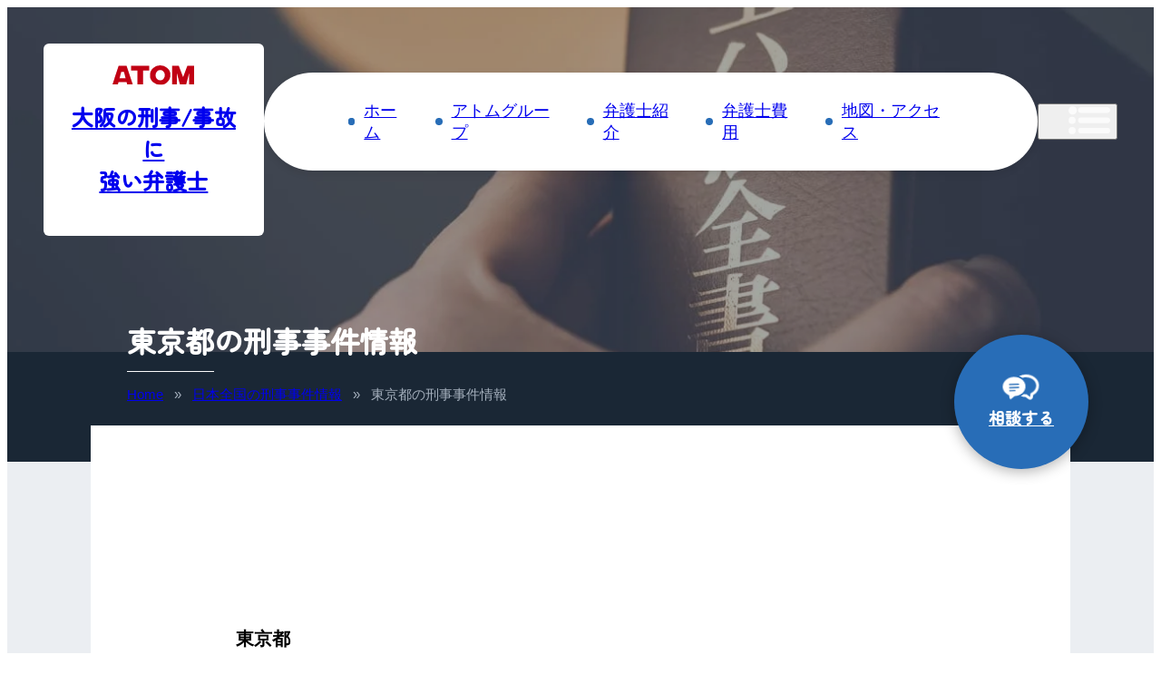

--- FILE ---
content_type: text/html; charset=UTF-8
request_url: https://atomosaka.com/info/tokyo
body_size: 15401
content:

<!doctype html>
<html lang="ja" prefix="og: https://ogp.me/ns#">

<head>
    <meta charset="UTF-8">
    <meta name="viewport" content="width=device-width, initial-scale=1">
    <link rel="profile" href="https://gmpg.org/xfn/11">

    <link rel="preconnect" href="https://fonts.googleapis.com">
    <link rel="preconnect" href="https://fonts.gstatic.com" crossorigin>
    <link href="https://fonts.googleapis.com/css2?family=Zen+Maru+Gothic:wght@400;500&display=swap" rel="stylesheet">

    
<!-- Google Tag Manager for WordPress by gtm4wp.com -->
<script data-cfasync="false" data-pagespeed-no-defer>
	var gtm4wp_datalayer_name = "dataLayer";
	var dataLayer = dataLayer || [];
</script>
<!-- End Google Tag Manager for WordPress by gtm4wp.com -->
<!-- Search Engine Optimization by Rank Math - https://rankmath.com/ -->
<title>東京都の刑事事件情報 | 大阪の刑事事件・交通事故に強い弁護士</title>
<meta name="description" content="東京都の警察署で逮捕・勾留されたり、東京都の刑事事件で弁護士による法律相談をご希望の方は、アトム法律事務所（0120-631-276）までお問い合わせください。"/>
<meta name="robots" content="follow, index, max-snippet:-1, max-video-preview:-1, max-image-preview:large"/>
<link rel="canonical" href="https://atomosaka.com/info/tokyo" />
<meta property="og:locale" content="ja_JP" />
<meta property="og:type" content="article" />
<meta property="og:title" content="東京都の刑事事件情報 | 大阪の刑事事件・交通事故に強い弁護士" />
<meta property="og:description" content="東京都の警察署で逮捕・勾留されたり、東京都の刑事事件で弁護士による法律相談をご希望の方は、アトム法律事務所（0120-631-276）までお問い合わせください。" />
<meta property="og:url" content="https://atomosaka.com/info/tokyo" />
<meta property="og:site_name" content="大阪の刑事事件・交通事故に強い弁護士" />
<meta property="article:published_time" content="2018-01-04T13:19:47+09:00" />
<meta name="twitter:card" content="summary_large_image" />
<meta name="twitter:title" content="東京都の刑事事件情報 | 大阪の刑事事件・交通事故に強い弁護士" />
<meta name="twitter:description" content="東京都の警察署で逮捕・勾留されたり、東京都の刑事事件で弁護士による法律相談をご希望の方は、アトム法律事務所（0120-631-276）までお問い合わせください。" />
<script type="application/ld+json" class="rank-math-schema">{"@context":"https://schema.org","@graph":[{"@type":"Organization","@id":"https://atomosaka.com/#organization","name":"\u30a2\u30c8\u30e0\u6cd5\u5f8b\u4e8b\u52d9\u6240 \u5927\u962a\u652f\u90e8","url":"https://atomosaka.com","logo":{"@type":"ImageObject","@id":"https://atomosaka.com/#logo","url":"https://atomosaka.com/wp-content/uploads/atomlogo_112px.png","contentUrl":"https://atomosaka.com/wp-content/uploads/atomlogo_112px.png","caption":"\u5927\u962a\u306e\u5211\u4e8b\u4e8b\u4ef6\u30fb\u4ea4\u901a\u4e8b\u6545\u306b\u5f37\u3044\u5f01\u8b77\u58eb","inLanguage":"ja","width":"112","height":"112"}},{"@type":"WebSite","@id":"https://atomosaka.com/#website","url":"https://atomosaka.com","name":"\u5927\u962a\u306e\u5211\u4e8b\u4e8b\u4ef6\u30fb\u4ea4\u901a\u4e8b\u6545\u306b\u5f37\u3044\u5f01\u8b77\u58eb","publisher":{"@id":"https://atomosaka.com/#organization"},"inLanguage":"ja"},{"@type":"BreadcrumbList","@id":"https://atomosaka.com/info/tokyo#breadcrumb","itemListElement":[{"@type":"ListItem","position":"1","item":{"@id":"https://atomosaka.com","name":"Home"}},{"@type":"ListItem","position":"2","item":{"@id":"https://atomosaka.com/info","name":"\u65e5\u672c\u5168\u56fd\u306e\u5211\u4e8b\u4e8b\u4ef6\u60c5\u5831"}},{"@type":"ListItem","position":"3","item":{"@id":"https://atomosaka.com/info/tokyo","name":"\u6771\u4eac\u90fd\u306e\u5211\u4e8b\u4e8b\u4ef6\u60c5\u5831"}}]},{"@type":"WebPage","@id":"https://atomosaka.com/info/tokyo#webpage","url":"https://atomosaka.com/info/tokyo","name":"\u6771\u4eac\u90fd\u306e\u5211\u4e8b\u4e8b\u4ef6\u60c5\u5831 | \u5927\u962a\u306e\u5211\u4e8b\u4e8b\u4ef6\u30fb\u4ea4\u901a\u4e8b\u6545\u306b\u5f37\u3044\u5f01\u8b77\u58eb","datePublished":"2018-01-04T13:19:47+09:00","dateModified":"2018-01-04T13:19:47+09:00","isPartOf":{"@id":"https://atomosaka.com/#website"},"inLanguage":"ja","breadcrumb":{"@id":"https://atomosaka.com/info/tokyo#breadcrumb"}},{"@type":"Person","@id":"https://atomosaka.com/info/tokyo#author","name":"atomman","image":{"@type":"ImageObject","@id":"https://secure.gravatar.com/avatar/a97cc4e5610ef13fce0e389f841418be?s=96&amp;d=mm&amp;r=g","url":"https://secure.gravatar.com/avatar/a97cc4e5610ef13fce0e389f841418be?s=96&amp;d=mm&amp;r=g","caption":"atomman","inLanguage":"ja"},"worksFor":{"@id":"https://atomosaka.com/#organization"}},{"@type":"Article","headline":"\u6771\u4eac\u90fd\u306e\u5211\u4e8b\u4e8b\u4ef6\u60c5\u5831 | \u5927\u962a\u306e\u5211\u4e8b\u4e8b\u4ef6\u30fb\u4ea4\u901a\u4e8b\u6545\u306b\u5f37\u3044\u5f01\u8b77\u58eb","datePublished":"2018-01-04T13:19:47+09:00","dateModified":"2018-01-04T13:19:47+09:00","author":{"@id":"https://atomosaka.com/info/tokyo#author","name":"atomman"},"publisher":{"@id":"https://atomosaka.com/#organization"},"description":"\u6771\u4eac\u90fd\u306e\u8b66\u5bdf\u7f72\u3067\u902e\u6355\u30fb\u52fe\u7559\u3055\u308c\u305f\u308a\u3001\u6771\u4eac\u90fd\u306e\u5211\u4e8b\u4e8b\u4ef6\u3067\u5f01\u8b77\u58eb\u306b\u3088\u308b\u6cd5\u5f8b\u76f8\u8ac7\u3092\u3054\u5e0c\u671b\u306e\u65b9\u306f\u3001\u30a2\u30c8\u30e0\u6cd5\u5f8b\u4e8b\u52d9\u6240\uff080120-631-276\uff09\u307e\u3067\u304a\u554f\u3044\u5408\u308f\u305b\u304f\u3060\u3055\u3044\u3002","name":"\u6771\u4eac\u90fd\u306e\u5211\u4e8b\u4e8b\u4ef6\u60c5\u5831 | \u5927\u962a\u306e\u5211\u4e8b\u4e8b\u4ef6\u30fb\u4ea4\u901a\u4e8b\u6545\u306b\u5f37\u3044\u5f01\u8b77\u58eb","@id":"https://atomosaka.com/info/tokyo#richSnippet","isPartOf":{"@id":"https://atomosaka.com/info/tokyo#webpage"},"inLanguage":"ja","mainEntityOfPage":{"@id":"https://atomosaka.com/info/tokyo#webpage"}}]}</script>
<!-- /Rank Math WordPress SEO プラグイン -->

<link rel='dns-prefetch' href='//www.google-analytics.com' />
<link rel='dns-prefetch' href='//www.googletagmanager.com' />
<link rel='preconnect' href='https://www.google-analytics.com' />
<link rel='preconnect' href='https://www.googletagmanager.com' />
<link rel="alternate" type="application/rss+xml" title="大阪の刑事事件・交通事故に強い弁護士 &raquo; フィード" href="https://atomosaka.com/feed" />
<link rel="alternate" type="application/rss+xml" title="大阪の刑事事件・交通事故に強い弁護士 &raquo; コメントフィード" href="https://atomosaka.com/comments/feed" />
<script>
window._wpemojiSettings = {"baseUrl":"https:\/\/s.w.org\/images\/core\/emoji\/15.0.3\/72x72\/","ext":".png","svgUrl":"https:\/\/s.w.org\/images\/core\/emoji\/15.0.3\/svg\/","svgExt":".svg","source":{"concatemoji":"https:\/\/atomosaka.com\/wp-includes\/js\/wp-emoji-release.min.js?ver=6.5.5"}};
/*! This file is auto-generated */
!function(i,n){var o,s,e;function c(e){try{var t={supportTests:e,timestamp:(new Date).valueOf()};sessionStorage.setItem(o,JSON.stringify(t))}catch(e){}}function p(e,t,n){e.clearRect(0,0,e.canvas.width,e.canvas.height),e.fillText(t,0,0);var t=new Uint32Array(e.getImageData(0,0,e.canvas.width,e.canvas.height).data),r=(e.clearRect(0,0,e.canvas.width,e.canvas.height),e.fillText(n,0,0),new Uint32Array(e.getImageData(0,0,e.canvas.width,e.canvas.height).data));return t.every(function(e,t){return e===r[t]})}function u(e,t,n){switch(t){case"flag":return n(e,"\ud83c\udff3\ufe0f\u200d\u26a7\ufe0f","\ud83c\udff3\ufe0f\u200b\u26a7\ufe0f")?!1:!n(e,"\ud83c\uddfa\ud83c\uddf3","\ud83c\uddfa\u200b\ud83c\uddf3")&&!n(e,"\ud83c\udff4\udb40\udc67\udb40\udc62\udb40\udc65\udb40\udc6e\udb40\udc67\udb40\udc7f","\ud83c\udff4\u200b\udb40\udc67\u200b\udb40\udc62\u200b\udb40\udc65\u200b\udb40\udc6e\u200b\udb40\udc67\u200b\udb40\udc7f");case"emoji":return!n(e,"\ud83d\udc26\u200d\u2b1b","\ud83d\udc26\u200b\u2b1b")}return!1}function f(e,t,n){var r="undefined"!=typeof WorkerGlobalScope&&self instanceof WorkerGlobalScope?new OffscreenCanvas(300,150):i.createElement("canvas"),a=r.getContext("2d",{willReadFrequently:!0}),o=(a.textBaseline="top",a.font="600 32px Arial",{});return e.forEach(function(e){o[e]=t(a,e,n)}),o}function t(e){var t=i.createElement("script");t.src=e,t.defer=!0,i.head.appendChild(t)}"undefined"!=typeof Promise&&(o="wpEmojiSettingsSupports",s=["flag","emoji"],n.supports={everything:!0,everythingExceptFlag:!0},e=new Promise(function(e){i.addEventListener("DOMContentLoaded",e,{once:!0})}),new Promise(function(t){var n=function(){try{var e=JSON.parse(sessionStorage.getItem(o));if("object"==typeof e&&"number"==typeof e.timestamp&&(new Date).valueOf()<e.timestamp+604800&&"object"==typeof e.supportTests)return e.supportTests}catch(e){}return null}();if(!n){if("undefined"!=typeof Worker&&"undefined"!=typeof OffscreenCanvas&&"undefined"!=typeof URL&&URL.createObjectURL&&"undefined"!=typeof Blob)try{var e="postMessage("+f.toString()+"("+[JSON.stringify(s),u.toString(),p.toString()].join(",")+"));",r=new Blob([e],{type:"text/javascript"}),a=new Worker(URL.createObjectURL(r),{name:"wpTestEmojiSupports"});return void(a.onmessage=function(e){c(n=e.data),a.terminate(),t(n)})}catch(e){}c(n=f(s,u,p))}t(n)}).then(function(e){for(var t in e)n.supports[t]=e[t],n.supports.everything=n.supports.everything&&n.supports[t],"flag"!==t&&(n.supports.everythingExceptFlag=n.supports.everythingExceptFlag&&n.supports[t]);n.supports.everythingExceptFlag=n.supports.everythingExceptFlag&&!n.supports.flag,n.DOMReady=!1,n.readyCallback=function(){n.DOMReady=!0}}).then(function(){return e}).then(function(){var e;n.supports.everything||(n.readyCallback(),(e=n.source||{}).concatemoji?t(e.concatemoji):e.wpemoji&&e.twemoji&&(t(e.twemoji),t(e.wpemoji)))}))}((window,document),window._wpemojiSettings);
</script>
<style id='wp-emoji-styles-inline-css'>

	img.wp-smiley, img.emoji {
		display: inline !important;
		border: none !important;
		box-shadow: none !important;
		height: 1em !important;
		width: 1em !important;
		margin: 0 0.07em !important;
		vertical-align: -0.1em !important;
		background: none !important;
		padding: 0 !important;
	}
</style>
<link rel='stylesheet' id='wp-block-library-css' href='https://atomosaka.com/wp-includes/css/dist/block-library/style.min.css?ver=6.5.5' media='all' />
<style id='classic-theme-styles-inline-css'>
/*! This file is auto-generated */
.wp-block-button__link{color:#fff;background-color:#32373c;border-radius:9999px;box-shadow:none;text-decoration:none;padding:calc(.667em + 2px) calc(1.333em + 2px);font-size:1.125em}.wp-block-file__button{background:#32373c;color:#fff;text-decoration:none}
</style>
<style id='global-styles-inline-css'>
body{--wp--preset--color--black: #000000;--wp--preset--color--cyan-bluish-gray: #abb8c3;--wp--preset--color--white: #ffffff;--wp--preset--color--pale-pink: #f78da7;--wp--preset--color--vivid-red: #cf2e2e;--wp--preset--color--luminous-vivid-orange: #ff6900;--wp--preset--color--luminous-vivid-amber: #fcb900;--wp--preset--color--light-green-cyan: #7bdcb5;--wp--preset--color--vivid-green-cyan: #00d084;--wp--preset--color--pale-cyan-blue: #8ed1fc;--wp--preset--color--vivid-cyan-blue: #0693e3;--wp--preset--color--vivid-purple: #9b51e0;--wp--preset--gradient--vivid-cyan-blue-to-vivid-purple: linear-gradient(135deg,rgba(6,147,227,1) 0%,rgb(155,81,224) 100%);--wp--preset--gradient--light-green-cyan-to-vivid-green-cyan: linear-gradient(135deg,rgb(122,220,180) 0%,rgb(0,208,130) 100%);--wp--preset--gradient--luminous-vivid-amber-to-luminous-vivid-orange: linear-gradient(135deg,rgba(252,185,0,1) 0%,rgba(255,105,0,1) 100%);--wp--preset--gradient--luminous-vivid-orange-to-vivid-red: linear-gradient(135deg,rgba(255,105,0,1) 0%,rgb(207,46,46) 100%);--wp--preset--gradient--very-light-gray-to-cyan-bluish-gray: linear-gradient(135deg,rgb(238,238,238) 0%,rgb(169,184,195) 100%);--wp--preset--gradient--cool-to-warm-spectrum: linear-gradient(135deg,rgb(74,234,220) 0%,rgb(151,120,209) 20%,rgb(207,42,186) 40%,rgb(238,44,130) 60%,rgb(251,105,98) 80%,rgb(254,248,76) 100%);--wp--preset--gradient--blush-light-purple: linear-gradient(135deg,rgb(255,206,236) 0%,rgb(152,150,240) 100%);--wp--preset--gradient--blush-bordeaux: linear-gradient(135deg,rgb(254,205,165) 0%,rgb(254,45,45) 50%,rgb(107,0,62) 100%);--wp--preset--gradient--luminous-dusk: linear-gradient(135deg,rgb(255,203,112) 0%,rgb(199,81,192) 50%,rgb(65,88,208) 100%);--wp--preset--gradient--pale-ocean: linear-gradient(135deg,rgb(255,245,203) 0%,rgb(182,227,212) 50%,rgb(51,167,181) 100%);--wp--preset--gradient--electric-grass: linear-gradient(135deg,rgb(202,248,128) 0%,rgb(113,206,126) 100%);--wp--preset--gradient--midnight: linear-gradient(135deg,rgb(2,3,129) 0%,rgb(40,116,252) 100%);--wp--preset--font-size--small: 13px;--wp--preset--font-size--medium: 20px;--wp--preset--font-size--large: 36px;--wp--preset--font-size--x-large: 42px;--wp--preset--spacing--20: 0.44rem;--wp--preset--spacing--30: 0.67rem;--wp--preset--spacing--40: 1rem;--wp--preset--spacing--50: 1.5rem;--wp--preset--spacing--60: 2.25rem;--wp--preset--spacing--70: 3.38rem;--wp--preset--spacing--80: 5.06rem;--wp--preset--shadow--natural: 6px 6px 9px rgba(0, 0, 0, 0.2);--wp--preset--shadow--deep: 12px 12px 50px rgba(0, 0, 0, 0.4);--wp--preset--shadow--sharp: 6px 6px 0px rgba(0, 0, 0, 0.2);--wp--preset--shadow--outlined: 6px 6px 0px -3px rgba(255, 255, 255, 1), 6px 6px rgba(0, 0, 0, 1);--wp--preset--shadow--crisp: 6px 6px 0px rgba(0, 0, 0, 1);}:where(.is-layout-flex){gap: 0.5em;}:where(.is-layout-grid){gap: 0.5em;}body .is-layout-flex{display: flex;}body .is-layout-flex{flex-wrap: wrap;align-items: center;}body .is-layout-flex > *{margin: 0;}body .is-layout-grid{display: grid;}body .is-layout-grid > *{margin: 0;}:where(.wp-block-columns.is-layout-flex){gap: 2em;}:where(.wp-block-columns.is-layout-grid){gap: 2em;}:where(.wp-block-post-template.is-layout-flex){gap: 1.25em;}:where(.wp-block-post-template.is-layout-grid){gap: 1.25em;}.has-black-color{color: var(--wp--preset--color--black) !important;}.has-cyan-bluish-gray-color{color: var(--wp--preset--color--cyan-bluish-gray) !important;}.has-white-color{color: var(--wp--preset--color--white) !important;}.has-pale-pink-color{color: var(--wp--preset--color--pale-pink) !important;}.has-vivid-red-color{color: var(--wp--preset--color--vivid-red) !important;}.has-luminous-vivid-orange-color{color: var(--wp--preset--color--luminous-vivid-orange) !important;}.has-luminous-vivid-amber-color{color: var(--wp--preset--color--luminous-vivid-amber) !important;}.has-light-green-cyan-color{color: var(--wp--preset--color--light-green-cyan) !important;}.has-vivid-green-cyan-color{color: var(--wp--preset--color--vivid-green-cyan) !important;}.has-pale-cyan-blue-color{color: var(--wp--preset--color--pale-cyan-blue) !important;}.has-vivid-cyan-blue-color{color: var(--wp--preset--color--vivid-cyan-blue) !important;}.has-vivid-purple-color{color: var(--wp--preset--color--vivid-purple) !important;}.has-black-background-color{background-color: var(--wp--preset--color--black) !important;}.has-cyan-bluish-gray-background-color{background-color: var(--wp--preset--color--cyan-bluish-gray) !important;}.has-white-background-color{background-color: var(--wp--preset--color--white) !important;}.has-pale-pink-background-color{background-color: var(--wp--preset--color--pale-pink) !important;}.has-vivid-red-background-color{background-color: var(--wp--preset--color--vivid-red) !important;}.has-luminous-vivid-orange-background-color{background-color: var(--wp--preset--color--luminous-vivid-orange) !important;}.has-luminous-vivid-amber-background-color{background-color: var(--wp--preset--color--luminous-vivid-amber) !important;}.has-light-green-cyan-background-color{background-color: var(--wp--preset--color--light-green-cyan) !important;}.has-vivid-green-cyan-background-color{background-color: var(--wp--preset--color--vivid-green-cyan) !important;}.has-pale-cyan-blue-background-color{background-color: var(--wp--preset--color--pale-cyan-blue) !important;}.has-vivid-cyan-blue-background-color{background-color: var(--wp--preset--color--vivid-cyan-blue) !important;}.has-vivid-purple-background-color{background-color: var(--wp--preset--color--vivid-purple) !important;}.has-black-border-color{border-color: var(--wp--preset--color--black) !important;}.has-cyan-bluish-gray-border-color{border-color: var(--wp--preset--color--cyan-bluish-gray) !important;}.has-white-border-color{border-color: var(--wp--preset--color--white) !important;}.has-pale-pink-border-color{border-color: var(--wp--preset--color--pale-pink) !important;}.has-vivid-red-border-color{border-color: var(--wp--preset--color--vivid-red) !important;}.has-luminous-vivid-orange-border-color{border-color: var(--wp--preset--color--luminous-vivid-orange) !important;}.has-luminous-vivid-amber-border-color{border-color: var(--wp--preset--color--luminous-vivid-amber) !important;}.has-light-green-cyan-border-color{border-color: var(--wp--preset--color--light-green-cyan) !important;}.has-vivid-green-cyan-border-color{border-color: var(--wp--preset--color--vivid-green-cyan) !important;}.has-pale-cyan-blue-border-color{border-color: var(--wp--preset--color--pale-cyan-blue) !important;}.has-vivid-cyan-blue-border-color{border-color: var(--wp--preset--color--vivid-cyan-blue) !important;}.has-vivid-purple-border-color{border-color: var(--wp--preset--color--vivid-purple) !important;}.has-vivid-cyan-blue-to-vivid-purple-gradient-background{background: var(--wp--preset--gradient--vivid-cyan-blue-to-vivid-purple) !important;}.has-light-green-cyan-to-vivid-green-cyan-gradient-background{background: var(--wp--preset--gradient--light-green-cyan-to-vivid-green-cyan) !important;}.has-luminous-vivid-amber-to-luminous-vivid-orange-gradient-background{background: var(--wp--preset--gradient--luminous-vivid-amber-to-luminous-vivid-orange) !important;}.has-luminous-vivid-orange-to-vivid-red-gradient-background{background: var(--wp--preset--gradient--luminous-vivid-orange-to-vivid-red) !important;}.has-very-light-gray-to-cyan-bluish-gray-gradient-background{background: var(--wp--preset--gradient--very-light-gray-to-cyan-bluish-gray) !important;}.has-cool-to-warm-spectrum-gradient-background{background: var(--wp--preset--gradient--cool-to-warm-spectrum) !important;}.has-blush-light-purple-gradient-background{background: var(--wp--preset--gradient--blush-light-purple) !important;}.has-blush-bordeaux-gradient-background{background: var(--wp--preset--gradient--blush-bordeaux) !important;}.has-luminous-dusk-gradient-background{background: var(--wp--preset--gradient--luminous-dusk) !important;}.has-pale-ocean-gradient-background{background: var(--wp--preset--gradient--pale-ocean) !important;}.has-electric-grass-gradient-background{background: var(--wp--preset--gradient--electric-grass) !important;}.has-midnight-gradient-background{background: var(--wp--preset--gradient--midnight) !important;}.has-small-font-size{font-size: var(--wp--preset--font-size--small) !important;}.has-medium-font-size{font-size: var(--wp--preset--font-size--medium) !important;}.has-large-font-size{font-size: var(--wp--preset--font-size--large) !important;}.has-x-large-font-size{font-size: var(--wp--preset--font-size--x-large) !important;}
.wp-block-navigation a:where(:not(.wp-element-button)){color: inherit;}
:where(.wp-block-post-template.is-layout-flex){gap: 1.25em;}:where(.wp-block-post-template.is-layout-grid){gap: 1.25em;}
:where(.wp-block-columns.is-layout-flex){gap: 2em;}:where(.wp-block-columns.is-layout-grid){gap: 2em;}
.wp-block-pullquote{font-size: 1.5em;line-height: 1.6;}
</style>
<link rel='stylesheet' id='shintokyo-style-css' href='https://atomosaka.com/wp-content/themes/shintokyo2022/style.css?ver=1.0.0' media='all' />
<link rel='stylesheet' id='shintokyo-master-css' href='https://atomosaka.com/wp-content/themes/shintokyo2022/css/master.css?ver=1.0.0' media='all' />
<link rel='stylesheet' id='shintokyo-article-css' href='https://atomosaka.com/wp-content/themes/shintokyo2022/css/article.css?ver=1.0.0' media='all' />
<script src="https://atomosaka.com/wp-includes/js/jquery/jquery.min.js?ver=3.7.1" id="jquery-core-js"></script>
<script src="https://atomosaka.com/wp-includes/js/jquery/jquery-migrate.min.js?ver=3.4.1" id="jquery-migrate-js"></script>
<link rel="https://api.w.org/" href="https://atomosaka.com/wp-json/" /><link rel="alternate" type="application/json" href="https://atomosaka.com/wp-json/wp/v2/pages/44235" /><link rel="EditURI" type="application/rsd+xml" title="RSD" href="https://atomosaka.com/xmlrpc.php?rsd" />
<meta name="generator" content="WordPress 6.5.5" />
<link rel='shortlink' href='https://atomosaka.com/?p=44235' />
<link rel="alternate" type="application/json+oembed" href="https://atomosaka.com/wp-json/oembed/1.0/embed?url=https%3A%2F%2Fatomosaka.com%2Finfo%2Ftokyo" />
<link rel="alternate" type="text/xml+oembed" href="https://atomosaka.com/wp-json/oembed/1.0/embed?url=https%3A%2F%2Fatomosaka.com%2Finfo%2Ftokyo&#038;format=xml" />

<!-- Google Tag Manager for WordPress by gtm4wp.com -->
<!-- GTM Container placement set to footer -->
<script data-cfasync="false" data-pagespeed-no-defer>
	var dataLayer_content = [];
	dataLayer.push( dataLayer_content );
</script>
<script data-cfasync="false" data-pagespeed-no-defer>
(function(w,d,s,l,i){w[l]=w[l]||[];w[l].push({'gtm.start':
new Date().getTime(),event:'gtm.js'});var f=d.getElementsByTagName(s)[0],
j=d.createElement(s),dl=l!='dataLayer'?'&l='+l:'';j.async=true;j.src=
'//www.googletagmanager.com/gtm.js?id='+i+dl;f.parentNode.insertBefore(j,f);
})(window,document,'script','dataLayer','GTM-PLNVDNN');
</script>
<!-- End Google Tag Manager for WordPress by gtm4wp.com --><style>.removed_link, a.removed_link {
	text-decoration: line-through;
}</style><link rel="icon" href="https://atomosaka.com/wp-content/uploads/favicon_osaka-1-150x150.png" sizes="32x32" />
<link rel="icon" href="https://atomosaka.com/wp-content/uploads/favicon_osaka-1.png" sizes="192x192" />
<link rel="apple-touch-icon" href="https://atomosaka.com/wp-content/uploads/favicon_osaka-1.png" />
<meta name="msapplication-TileImage" content="https://atomosaka.com/wp-content/uploads/favicon_osaka-1.png" />
</head>

<body>

            
        <header class="singular singular_thumb" style="background-image: url(https://atomosaka.com/wp-content/themes/shintokyo2022/img/page_thumb.jpg">

            <div class="flex_item">
                <a href="/" class="title_deco">
                    <img src="https://atomosaka.com/wp-content/themes/shintokyo2022/img/atomlogo.svg" alt="ATOM" width="90" height="22">
                    <h2>大阪の刑事/事故に<br>
                        強い弁護士</h2>
                </a>
                <nav class="pc_nav gnav">
                    <!-- #site-navigation -->
                    <ul id="menu-gnav" class="menu"><li><a href="/">ホーム</a></li>
<li><a href="https://atomfirm.com/about/greeting">アトムグループ</a></li>
<li><a href="https://atomosaka.com/profile">弁護士紹介</a></li>
<li><a href="https://atomosaka.com/fee">弁護士費用</a></li>
<li><a href="https://atomosaka.com/access">地図・アクセス</a></li>
<li class="nognav"><a href="https://atomosaka.com/privacy">プライバシーポリシー</a></li>
<li class="nognav"><a href="https://atomosaka.com/terms">利用規約</a></li>
</ul>                    <button class="openbtn ico_menu_w"></button>
                </nav>
            </div>
            <div class="inner">
                                    <h1>東京都の刑事事件情報</h1>
                            </div>
        </header>
    
    <div class="tgl_nav tgl_nav_bg"></div>
    <div class="tgl_nav">
        <ul class="tgl_nav_top">
            <li><button class="openbtn ico_close">閉じる</button></li>
            <li><a class="ico_soudan_b" href="#ContactBox">相談する</a></li>
        </ul>
        <div class="tgl_nav_box">
            <div class="menu_dotted">
                <div class="menu-gnav-container"><ul id="menu-gnav-1" class="menu"><li><a href="/">ホーム</a></li>
<li><a href="https://atomfirm.com/about/greeting">アトムグループ</a></li>
<li><a href="https://atomosaka.com/profile">弁護士紹介</a></li>
<li><a href="https://atomosaka.com/fee">弁護士費用</a></li>
<li><a href="https://atomosaka.com/access">地図・アクセス</a></li>
<li class="nognav"><a href="https://atomosaka.com/privacy">プライバシーポリシー</a></li>
<li class="nognav"><a href="https://atomosaka.com/terms">利用規約</a></li>
</ul></div>                
<h2 class="wp-block-heading menu_frame"><strong>刑事事件の問題を解決</strong></h2>
<div class="menu-%e5%88%91%e4%ba%8b%e4%ba%8b%e4%bb%b6%e3%81%ae%e5%95%8f%e9%a1%8c%e3%82%92%e8%a7%a3%e6%b1%ba-container"><ul id="menu-%e5%88%91%e4%ba%8b%e4%ba%8b%e4%bb%b6%e3%81%ae%e5%95%8f%e9%a1%8c%e3%82%92%e8%a7%a3%e6%b1%ba" class="menu"><li><a href="https://atomosaka.com/free">無料法律相談</a></li>
<li><a href="/voice#voice_keiji">ご依頼者からのお手紙（刑事事件）</a></li>
<li><a href="https://atomosaka.com/interview">今すぐ接見希望の方</a></li>
<li><a href="https://atomosaka.com/question9">刑事裁判の流れとは</a></li>
</ul></div><h3 class="menu_title">刑事手続きガイド</h3><div class="menu-%e5%88%91%e4%ba%8b%e6%89%8b%e7%b6%9a%e3%81%8d%e3%82%ac%e3%82%a4%e3%83%89-container"><ul id="menu-%e5%88%91%e4%ba%8b%e6%89%8b%e7%b6%9a%e3%81%8d%e3%82%ac%e3%82%a4%e3%83%89" class="menu"><li><a href="https://atomosaka.com/guide/cont1">捜査の流れ</a></li>
<li><a href="https://atomosaka.com/guide/cont2">捜査の流れ</a></li>
<li><a href="https://atomosaka.com/guide/cont3">逮捕の流れ</a></li>
<li><a href="https://atomosaka.com/guide/cont4">勾留の流れ</a></li>
<li><a href="https://atomosaka.com/guide/cont5">勾留の流れ2</a></li>
<li><a href="https://atomosaka.com/guide/cont6">起訴の流れ</a></li>
<li><a href="https://atomosaka.com/guide/cont7">保釈の流れ</a></li>
<li><a href="https://atomosaka.com/guide/cont8">刑事裁判の流れ</a></li>
<li><a href="https://atomosaka.com/guide/cont9">公判の流れ</a></li>
<li><a href="https://atomosaka.com/guide/cont10">判決の流れ</a></li>
<li><a href="https://atomosaka.com/guide/cont11">控訴の流れ</a></li>
<li><a href="https://atomosaka.com/guide/cont12">上告の流れ</a></li>
<li><a href="https://atomosaka.com/guide/cont13">刑務所の生活</a></li>
<li><a href="https://atomosaka.com/guide/cont14">再審の流れ</a></li>
</ul></div><h3 class="menu_title">性犯罪の弁護プラン</h3><div class="menu-%e6%80%a7%e7%8a%af%e7%bd%aa%e3%81%ae%e5%bc%81%e8%ad%b7%e3%83%97%e3%83%a9%e3%83%b3-container"><ul id="menu-%e6%80%a7%e7%8a%af%e7%bd%aa%e3%81%ae%e5%bc%81%e8%ad%b7%e3%83%97%e3%83%a9%e3%83%b3" class="menu"><li><a href="https://atomosaka.com/plan1/cont1">痴漢（大阪府迷惑防止条例違反）</a></li>
<li><a href="https://atomosaka.com/plan1/cont2">痴漢（強制わいせつ）</a></li>
<li><a href="https://atomosaka.com/plan1/cont3">盗撮、盗聴、隠し撮り</a></li>
<li><a href="https://atomosaka.com/plan1/cont4">公然わいせつ</a></li>
<li><a href="https://atomosaka.com/plan1/cont5">強制わいせつ</a></li>
<li><a href="https://atomosaka.com/plan1/cont6">強姦</a></li>
<li><a href="https://atomosaka.com/plan1/cont7">青少年保護育成条例違反</a></li>
<li><a href="https://atomosaka.com/plan1/cont8">児童福祉法違反</a></li>
<li><a href="https://atomosaka.com/plan1/cont9">児童ポルノ、児童買春</a></li>
</ul></div><h3 class="menu_title">風俗犯罪の弁護プラン</h3><div class="menu-%e9%a2%a8%e4%bf%97%e7%8a%af%e7%bd%aa%e3%81%ae%e5%bc%81%e8%ad%b7%e3%83%97%e3%83%a9%e3%83%b3-container"><ul id="menu-%e9%a2%a8%e4%bf%97%e7%8a%af%e7%bd%aa%e3%81%ae%e5%bc%81%e8%ad%b7%e3%83%97%e3%83%a9%e3%83%b3" class="menu"><li><a href="https://atomosaka.com/plan2/cont1">風営法違反（風適法違反）</a></li>
<li><a href="https://atomosaka.com/plan2/cont2">売春防止法違反</a></li>
<li><a href="https://atomosaka.com/plan2/cont3">わいせつ図画</a></li>
</ul></div><h3 class="menu_title">薬物事件の弁護プラン</h3><div class="menu-%e8%96%ac%e7%89%a9%e4%ba%8b%e4%bb%b6%e3%81%ae%e5%bc%81%e8%ad%b7%e3%83%97%e3%83%a9%e3%83%b3-container"><ul id="menu-%e8%96%ac%e7%89%a9%e4%ba%8b%e4%bb%b6%e3%81%ae%e5%bc%81%e8%ad%b7%e3%83%97%e3%83%a9%e3%83%b3" class="menu"><li><a href="https://atomosaka.com/plan3/cont1">覚せい剤の使用、所持</a></li>
<li><a href="https://atomosaka.com/plan3/plan3">覚せい剤の譲渡し、譲受け</a></li>
<li><a href="https://atomosaka.com/plan3/cont3">覚せい剤の営利目的事件</a></li>
<li><a href="https://atomosaka.com/plan3/cont4">大麻使用・所持</a></li>
<li><a href="https://atomosaka.com/plan3/cont5">大麻栽培・営利目的栽培</a></li>
<li><a href="https://atomosaka.com/plan3/cont6">麻薬・コカイン</a></li>
</ul></div><h3 class="menu_title">交通事故の弁護プラン</h3><div class="menu-%e4%ba%a4%e9%80%9a%e4%ba%8b%e6%95%85%e3%81%ae%e5%bc%81%e8%ad%b7%e3%83%97%e3%83%a9%e3%83%b3-container"><ul id="menu-%e4%ba%a4%e9%80%9a%e4%ba%8b%e6%95%85%e3%81%ae%e5%bc%81%e8%ad%b7%e3%83%97%e3%83%a9%e3%83%b3" class="menu"><li><a href="https://atomosaka.com/plan4/cont1">人身事故（けがの場合）</a></li>
<li><a href="https://atomosaka.com/plan4/cont2">死亡事故</a></li>
<li><a href="https://atomosaka.com/plan4/cont3">飲酒運転事故</a></li>
<li><a href="https://atomosaka.com/plan4/cont4">危険運転致死傷</a></li>
<li><a href="https://atomosaka.com/plan4/cont5">ひき逃げ事故</a></li>
<li><a href="https://atomosaka.com/plan4/cont6">無免許運転・無保険運転</a></li>
</ul></div><h3 class="menu_title">経済犯罪の弁護プラン</h3><div class="menu-%e7%b5%8c%e6%b8%88%e7%8a%af%e7%bd%aa%e3%81%ae%e5%bc%81%e8%ad%b7%e3%83%97%e3%83%a9%e3%83%b3-container"><ul id="menu-%e7%b5%8c%e6%b8%88%e7%8a%af%e7%bd%aa%e3%81%ae%e5%bc%81%e8%ad%b7%e3%83%97%e3%83%a9%e3%83%b3" class="menu"><li><a href="https://atomosaka.com/plan5/cont1">振込め詐欺（リーダー格）</a></li>
<li><a href="https://atomosaka.com/plan5/cont2">振込め詐欺（騙し役、出し子）</a></li>
<li><a href="https://atomosaka.com/plan5/cont3">未公開株詐欺</a></li>
<li><a href="https://atomosaka.com/plan5/cont4">窃盗（万引き、置き引き）</a></li>
<li><a href="https://atomosaka.com/plan5/cont5">窃盗（住居侵入窃盗）</a></li>
<li><a href="https://atomosaka.com/plan5/cont6">窃盗（店舗、車上荒らし）</a></li>
<li><a href="https://atomosaka.com/plan5/cont7">強盗、事後強盗、強盗致傷</a></li>
<li><a href="https://atomosaka.com/plan5/cont8">横領・背任</a></li>
<li><a href="https://atomosaka.com/plan5/cont9">コピー商品販売</a></li>
</ul></div><h3 class="menu_title">暴力犯罪の弁護プラン</h3><div class="menu-%e6%9a%b4%e5%8a%9b%e7%8a%af%e7%bd%aa%e3%81%ae%e5%bc%81%e8%ad%b7%e3%83%97%e3%83%a9%e3%83%b3-container"><ul id="menu-%e6%9a%b4%e5%8a%9b%e7%8a%af%e7%bd%aa%e3%81%ae%e5%bc%81%e8%ad%b7%e3%83%97%e3%83%a9%e3%83%b3" class="menu"><li><a href="https://atomosaka.com/plan6/cont1">殺人</a></li>
<li><a href="https://atomosaka.com/plan6/cont2">傷害、傷害致死、過失傷害</a></li>
<li><a href="https://atomosaka.com/plan6/cont3">暴行、暴力行為、脅迫、恐喝</a></li>
<li><a href="https://atomosaka.com/plan6/cont4">威力業務妨害</a></li>
<li><a href="https://atomosaka.com/plan6/cont5">公務執行妨害</a></li>
<li><a href="https://atomosaka.com/plan6/cont6">器物損壊</a></li>
</ul></div><h3 class="menu_title">少年事件の弁護プラン</h3><div class="menu-%e5%b0%91%e5%b9%b4%e4%ba%8b%e4%bb%b6%e3%81%ae%e5%bc%81%e8%ad%b7%e3%83%97%e3%83%a9%e3%83%b3-container"><ul id="menu-%e5%b0%91%e5%b9%b4%e4%ba%8b%e4%bb%b6%e3%81%ae%e5%bc%81%e8%ad%b7%e3%83%97%e3%83%a9%e3%83%b3" class="menu"><li><a href="https://atomosaka.com/plan7/cont1">逮捕勾留、鑑別所、観護措置</a></li>
<li><a href="https://atomosaka.com/plan7/cont2">少年審判、保護観察、少年院</a></li>
</ul></div>
<h2 class="wp-block-heading menu_frame"><strong>刑事事件のよくある質問</strong></h2>
<div class="menu-%e3%82%88%e3%81%8f%e3%81%82%e3%82%8b%e8%b3%aa%e5%95%8f-container"><ul id="menu-%e3%82%88%e3%81%8f%e3%81%82%e3%82%8b%e8%b3%aa%e5%95%8f" class="menu"><li><a href="https://atomosaka.com/faq/faqcont1">不起訴とは</a></li>
<li><a href="https://atomosaka.com/faq/faqcont2">保釈とは</a></li>
<li><a href="https://atomosaka.com/faq/faqcont3">保釈の生活とは</a></li>
<li><a href="https://atomosaka.com/faq/faqcont4">保釈金とは</a></li>
<li><a href="https://atomosaka.com/faq/faqcont5">告訴とは</a></li>
<li><a href="https://atomosaka.com/faq/faqcont6">告訴取消しとは</a></li>
<li><a href="https://atomosaka.com/faq/faqcont7">執行猶予とは</a></li>
<li><a href="https://atomosaka.com/faq/faqcont8">弁護士の交代とは</a></li>
<li><a href="https://atomosaka.com/faq/faqcont9">捜査とは</a></li>
<li><a href="https://atomosaka.com/faq/faqcont10">留置場とは</a></li>
<li><a href="https://atomosaka.com/faq/faqcont11">留置場とは 2</a></li>
<li><a href="https://atomosaka.com/faq/faqcont12">示談とは</a></li>
<li><a href="https://atomosaka.com/faq/faqcont13">示談とは 2</a></li>
<li><a href="https://atomosaka.com/faq/faqcont14">示談金とは</a></li>
<li><a href="https://atomosaka.com/faq/faqcont15">罰金とは</a></li>
<li><a href="https://atomosaka.com/faq/faqcont16">罰金刑とは</a></li>
<li><a href="https://atomosaka.com/faq/faqcont17">自首とは</a></li>
<li><a href="https://atomosaka.com/faq/faqcont18">被害届とは</a></li>
<li><a href="https://atomosaka.com/faq/faqcont19">解雇とは</a></li>
<li><a href="https://atomosaka.com/faq/faqcont20">謝罪とは</a></li>
<li><a href="https://atomosaka.com/faq/faqcont21">謝罪文とは</a></li>
<li><a href="https://atomosaka.com/faq/faqcont22">身柄</a></li>
<li><a href="https://atomosaka.com/faq/faqcont23">身柄 2</a></li>
<li><a href="https://atomosaka.com/faq/faqcont24">黙秘とは</a></li>
</ul></div>
<h2 class="wp-block-heading menu_frame">大阪近郊の弁護士・刑事事件情報</h2>
<h3 class="menu_title">大阪府</h3><div class="menu-%e5%a4%a7%e9%98%aa%e5%ba%9c-container"><ul id="menu-%e5%a4%a7%e9%98%aa%e5%ba%9c" class="menu"><li><a href="https://atomosaka.com/data1/cont1">大阪市</a></li>
<li><a href="https://atomosaka.com/data1/cont2">豊中市</a></li>
<li><a href="https://atomosaka.com/data1/cont3">池田市</a></li>
<li><a href="https://atomosaka.com/data1/cont4">箕面市</a></li>
<li><a href="https://atomosaka.com/data1/cont5">高槻市</a></li>
<li><a href="https://atomosaka.com/data1/cont7">茨木市</a></li>
<li><a href="https://atomosaka.com/data1/cont8">枚方市</a></li>
<li><a href="https://atomosaka.com/data1/cont9">寝屋川市</a></li>
<li><a href="https://atomosaka.com/data1/cont10">守口市</a></li>
<li><a href="https://atomosaka.com/data1/cont11">大東市</a></li>
<li><a href="https://atomosaka.com/data1/cont12">門真市</a></li>
<li><a href="https://atomosaka.com/data1/cont13">東大阪市</a></li>
<li><a href="https://atomosaka.com/data1/cont14">八尾市</a></li>
<li><a href="https://atomosaka.com/data1/cont15">富田林市</a></li>
<li><a href="https://atomosaka.com/data1/cont16">河内長野市</a></li>
<li><a href="https://atomosaka.com/data1/cont17">松原市</a></li>
<li><a href="https://atomosaka.com/data1/cont18">羽曳野市</a></li>
<li><a href="https://atomosaka.com/data1/cont19">堺市</a></li>
<li><a href="https://atomosaka.com/data1/cont20">和泉市</a></li>
<li><a href="https://atomosaka.com/data1/cont21">岸和田市</a></li>
</ul></div><h3 class="menu_title">兵庫県</h3><div class="menu-%e5%85%b5%e5%ba%ab%e7%9c%8c-container"><ul id="menu-%e5%85%b5%e5%ba%ab%e7%9c%8c" class="menu"><li><a href="https://atomosaka.com/data3/cont1">神戸市</a></li>
<li><a href="https://atomosaka.com/data3/cont2">尼崎市</a></li>
<li><a href="https://atomosaka.com/data3/cnt3">西宮市</a></li>
<li><a href="https://atomosaka.com/data3/cont4">伊丹市</a></li>
<li><a href="https://atomosaka.com/data3/cont5">宝塚市</a></li>
<li><a href="https://atomosaka.com/data3/cont6">川西市</a></li>
<li><a href="https://atomosaka.com/data3/cont7">三田市</a></li>
<li><a href="https://atomosaka.com/data3/cont8">明石市</a></li>
<li><a href="https://atomosaka.com/data3/cont9">加古川市</a></li>
<li><a href="https://atomosaka.com/data3/cont10">姫路市</a></li>
</ul></div><h3 class="menu_title">滋賀県</h3><div class="menu-%e6%bb%8b%e8%b3%80%e7%9c%8c-container"><ul id="menu-%e6%bb%8b%e8%b3%80%e7%9c%8c" class="menu"><li><a href="https://atomosaka.com/data5/cont1">大津市</a></li>
<li><a href="https://atomosaka.com/data5/cont2">草津市</a></li>
<li><a href="https://atomosaka.com/data5/cont3">東近江市</a></li>
<li><a href="https://atomosaka.com/data5/cont4">彦根市</a></li>
<li><a href="https://atomosaka.com/data5/cont5">長浜市</a></li>
</ul></div><h3 class="menu_title">京都府</h3><div class="menu-%e4%ba%ac%e9%83%bd%e5%ba%9c-container"><ul id="menu-%e4%ba%ac%e9%83%bd%e5%ba%9c" class="menu"><li><a href="https://atomosaka.com/data2/cont1">京都市</a></li>
<li><a href="https://atomosaka.com/data2/cont2">宇治市</a></li>
</ul></div><h3 class="menu_title">奈良県</h3><div class="menu-%e5%a5%88%e8%89%af%e7%9c%8c-container"><ul id="menu-%e5%a5%88%e8%89%af%e7%9c%8c" class="menu"><li><a href="https://atomosaka.com/data4/cont3">生駒市</a></li>
<li><a href="https://atomosaka.com/data4/cont2">橿原市</a></li>
<li><a href="https://atomosaka.com/data4/cont1">奈良市</a></li>
</ul></div><h3 class="menu_title">和歌山県</h3><div class="menu-%e5%92%8c%e6%ad%8c%e5%b1%b1%e7%9c%8c-container"><ul id="menu-%e5%92%8c%e6%ad%8c%e5%b1%b1%e7%9c%8c" class="menu"><li><a href="https://atomosaka.com/data6/cont1">和歌山市</a></li>
</ul></div>
<h2 class="wp-block-heading menu_frame">交通事故の問題を解決</h2>
<div class="menu-%e4%ba%a4%e9%80%9a%e4%ba%8b%e6%95%85%e3%81%ae%e5%95%8f%e9%a1%8c%e3%82%92%e8%a7%a3%e6%b1%ba-container"><ul id="menu-%e4%ba%a4%e9%80%9a%e4%ba%8b%e6%95%85%e3%81%ae%e5%95%8f%e9%a1%8c%e3%82%92%e8%a7%a3%e6%b1%ba" class="menu"><li><a href="https://atomfirm.com/media/free">無料相談のご案内</a></li>
<li><a href="https://atomfirm.com/media/jiko-nagare">解決までの流れ</a></li>
<li><a href="https://atomfirm.com/media/22334">弁護士に依頼するメリット</a></li>
<li><a href="https://atomfirm.com/media/18682">弁護士費用の基本</a></li>
<li><a href="https://atomfirm.com/media/jisseki">交通事故の解決実績</a></li>
<li><a href="https://atomfirm.com/media/19505">交通事故の慰謝料計算機</a></li>
<li><a href="https://atomfirm.com/media/19540">休業損害計算機</a></li>
<li><a href="https://atomfirm.com/media/33816">弁護士必要性診断</a></li>
<li><a href="https://atomfirm.com/media/23349">示談書診断</a></li>
<li><a href="/voice#voice_kotsu">ご依頼者からのお手紙（交通事故）</a></li>
</ul></div>            </div>
        </div>
    </div>


    </header><!-- #masthead -->
<main class="singular singular_content">

    
<div class="breadcrumb">
    <div class="inner">
		<nav aria-label="breadcrumbs" class="rank-math-breadcrumb"><p><a href="https://atomosaka.com">Home</a><span class="separator"> &raquo; </span><a href="https://atomosaka.com/info">日本全国の刑事事件情報</a><span class="separator"> &raquo; </span><span class="last">東京都の刑事事件情報</span></p></nav>    </div>
</div>

<div class="content_box inner">
    
    <div>
    <nav class="sp_nav gnav">
        <ul>
            <li><button class="openbtn ico_menu">メニュー</button></li>
            <li><a class="ico_soudan_b" href="#ContactBox">相談する</a></li>
        </ul>
    </nav>

    <a href="#ContactBox" class="cv_deco ptabitem tabnonitem">
        <div>
            <img src="https://atomosaka.com/wp-content/themes/shintokyo2022/img/ico_soudan.svg" alt="相談アイコン" width="38"
                height="27"><br>
            <span>相談する</span>
        </div>
    </a>
</div>
    <article class="content">

        
        <br />
<h3>東京都</h3>
<div class="clmC">
<p>東京都の警察署で逮捕・勾留されたり、東京都の刑事事件で弁護士による法律相談をご希望の方は、アトム法律事務所（0120-631-276）までお問い合わせください。</p>
</p></div>
<h4>東京都の都道府県別犯罪比率（人口10万人あたりの犯罪発生状況　平成22年度統計）</h4>
<p>全国ワースト5位（人口13,010千人、刑法犯認知件数195,970件、犯罪1,506件/人口10万人）</p>
<h4>通常の地方裁判所第一審の全国受刑動向　罪名トップ５（平成21年）</h4>
<table class="all ic">
<tr>
<th class="w100">&nbsp;</th>
<th>総人数 </th>
<th>死刑 </th>
<th>無期懲役 </th>
<th>懲役・禁錮 </th>
<th>罰金 </th>
<th>無罪免訴 </th>
<th>公訴棄却他 </th>
</tr>
<tr>
<th>①窃盗罪 </th>
<td>12,119</td>
<td>0</td>
<td>0</td>
<td>11,651</td>
<td>143</td>
<td>6</td>
<td>319</td>
</tr>
<tr>
<th>②覚せい剤＊ </th>
<td>10,403</td>
<td>0</td>
<td>0</td>
<td>10,260</td>
<td>0</td>
<td>4</td>
<td>139</td>
</tr>
<tr>
<th>③道交法違反 </th>
<td>8,529</td>
<td>0</td>
<td>0</td>
<td>8,313</td>
<td>137</td>
<td>2</td>
<td>77</td>
</tr>
<tr>
<th>④過失傷害 </th>
<td>5,680</td>
<td>0</td>
<td>0</td>
<td>5,539</td>
<td>73</td>
<td>12</td>
<td>55</td>
</tr>
<tr>
<th>⑤詐欺 </th>
<td>5,620</td>
<td>0</td>
<td>0</td>
<td>5,413</td>
<td>0</td>
<td>2</td>
<td>205</td>
</tr>
</table>
<ul>
<li>覚せい醒剤事犯の検挙人員は11,655人（前年比+630人）で、全薬物事犯の78％を占めました。</li>
<li>有期懲役の期間で最多なのは執行猶予付き1年以上の懲役刑（15,471件/60,151件）、罰金刑で最多の金額は100万円以上（247件/1,027件）のものでした。</li>
</ul>
<h4>第一審事件の取扱人数</h4>
<table class="all ic">
<tr>
<th rowspan="3" class="w100">　</th>
<th rowspan="3">総数</th>
<th colspan="5">有罪</th>
<th rowspan="3">無罪<br />免訴</th>
<th rowspan="3">公訴<br />棄却他</th>
</tr>
<tr>
<th rowspan="2">死刑</th>
<th rowspan="2">無期<br />懲役</th>
<th rowspan="2">有期<br />懲役<br /> 禁錮</th>
<th>　</th>
<th rowspan="2">罰金</th>
</tr>
<tr>
<th>執行<br />猶予</th>
</tr>
<tr>
<th class="w100">全国</th>
<td>65,875</td>
<td>9</td>
<td>69</td>
<td>63,434</td>
<td>37,272</td>
<td>1,027</td>
<td>69</td>
<td>1,266</td>
</tr>
<tr>
<th>東京高裁</th>
<td>27,757</td>
<td>2</td>
<td>37</td>
<td>26,690</td>
<td>16,139</td>
<td>499</td>
<td>25</td>
<td>503</td>
</tr>
<tr>
<th>東京地裁</th>
<td>8,309</td>
<td>1</td>
<td>11</td>
<td>8,018</td>
<td>4,794</td>
<td>155</td>
<td>13</td>
<td>110</td>
</tr>
</table>
<p class="ir">参考文献：最高裁判所事務総局　司法統計年報2刑事編平成21年（法曹会）</p>
<h4>東京都の犯罪の特徴</h4>
<h5>刑法犯の実態</h5>
<p>平成22年の東京都における刑法犯の認知件数は195,970件（前年比-9,738件）でした。<br /> 地域別・発生件数別にみると、23区内では、新宿区、足立区、江戸川区の順に発生件数が多くなっています。</p>
<h5>交通事故の実態</h5>
<p>平成22年中の東京都における交通人身事故は55,013件（前年比-1,345件）でした。23区のうち、発生件数が多いのは世田谷区（3,437件）、足立区（2,569件）、大田区（2,558件）の順、近郊市部では八王子市（2,500件）、町田市（1,693件）、立川市（1,022件）の順となっています。交通事故による負傷者数は62,128人(前年比-1,468人)と減少しましたが、死者数は215人（前年比+10人）と増加しました。これは、全国都道府県中最多の人数となっています。</p>
<h4>東京都検察庁一覧</h4>
<table class="all">
<tr>
<th class="w200">東京高等検察庁<br />東京地方裁判所<br />（東京区）</th>
<td class="w300">千代田区霞が関1-1-1</td>
<td>03-3592-5611</td>
</tr>
<tr>
<th>東京区検察庁五反田分室</th>
<td>品川区西五反田8-3-8</td>
<td>03-5487-6250</td>
</tr>
<tr>
<th>東京区検察庁墨田分室</th>
<td>墨田区錦糸4-16-7<br /> 東京簡易裁判所墨田庁舎内</td>
<td>03-5610-0193</td>
</tr>
<tr>
<th>東京地方検察庁九段合同庁舎</th>
<td>千代田区九段南1-1-10　九段合同庁舎</td>
<td>03-5210-6241</td>
</tr>
<tr>
<th>立川支部<br />（立川区・青梅区）</th>
<td>立川市緑町6-3<br /> 立川第二法務総合庁舎</td>
<td>042-548-5055</td>
</tr>
<tr>
<th>八丈島区検察庁</th>
<td>八丈島八丈町大賀郷2263番地</td>
<td>04996-2-0052</td>
</tr>
<tr>
<th>伊豆大島区検察庁<br />新島区検察庁</th>
<td>大島町元町字家の上445-9<br /> 大島合同庁舎</td>
<td>04992-2-1164</td>
</tr>
<tr>
<th>八王子区検察庁</th>
<td>八王子市明神町4-21-2<br /> 法務合同庁舎</td>
<td>0426-42-7291</td>
</tr>
<tr>
<th>武蔵野区検察庁</th>
<td>武蔵野市中町2-11-4</td>
<td>0422-55-0211</td>
</tr>
<tr>
<th>町田区検察庁</th>
<td>町田市森野2-28-14<br /> 町田合同庁舎</td>
<td>042-720-1803</td>
</tr>
</table>
<h4>東京都の裁判所</h4>
<table class="all">
<tr>
<th class="w200">最高裁判所</th>
<td class="w300">千代田区隼町4-2</td>
<td>03-3264-8111</td>
</tr>
<tr>
<th>東京高等裁判所<br />東京地方裁判所</th>
<td>千代田区霞が関1-1-4</td>
<td>03-3581-5411</td>
</tr>
<tr>
<th>東京地方裁判所立川支部<br />立川簡易裁判所</th>
<td>立川市緑町10-4</td>
<td>042-845-0278<br />
            042-845-0282</td>
</tr>
<tr>
<th>東京簡易裁判所</th>
<td>千代田区霞が関1-1-2</td>
<td>03-3581-5411</td>
</tr>
<tr>
<th>東京簡易裁判所墨田庁舎</th>
<td>墨田区錦糸4-16-7</td>
<td>03-5819-0267</td>
</tr>
<tr>
<th>八丈島簡易裁判所</th>
<td>八丈島八丈町大賀郷1485-1</td>
<td>04996-2-0037</td>
</tr>
<tr>
<th>伊豆大島簡易裁判所</th>
<td>大島町元町字家の上445-10</td>
<td>04992-2-1165</td>
</tr>
<tr>
<th>新島簡易裁判所</th>
<td>新島村本村3-2-2</td>
<td>04992-5-1210</td>
</tr>
<tr>
<th>八王子簡易裁判所</th>
<td>八王子市明神町4-21-1</td>
<td>042-642-7020</td>
</tr>
<tr>
<th>武蔵野簡易裁判所</th>
<td>武蔵野市中町2‐4‐12</td>
<td>0422-52-2692</td>
</tr>
<tr>
<th>青梅簡易裁判所</th>
<td>青梅市師岡町1-1300-1</td>
<td>0428-22-2459</td>
</tr>
<tr>
<th>町田簡易裁判所</th>
<td>町田市森野2-28-11</td>
<td>042-727-5011</td>
</tr>
</table>

        
            </article><!-- #post--->
</div>
    <section id="ContactBox" class="contact_box">
        
<!-- contact_box -->
<h2>アトムは24時間365日受付！<br class="spitem">お気軽にお問い合わせください！</h2>

<?php// if( is_front_page() || is_page(array('profile','access','fee')) || (is_110_office_detail()) || (is_110_member_detail())){ ?>
    <div class="keiji_ct">
        <div class="ct_title">
            <h3><strong>刑事事件</strong>の専門ダイヤル<span class="ptabitem">はこちら</span></h3>
        </div>
        <ul><li>24時間365日受付</li><li>秘密厳守</li><li>解決実績多数</li></ul>
        <p class="catch_ct">まずは相談予約のお電話を</p>
        <div class="flex_item">
            <p class="telnum ptabitem">0120-631-276</p>
            <a href="tel:0120-631-276" class="tellbtn spitem Tel">
                <div class="telico">
                    <img src="https://atomosaka.com/wp-content/themes/shintokyo2022/img/ico_telbtn.svg" alt="電話ボタン" width="35" height="37" loading="lazy">
                </div>
                <div class="tellbtn_txt">
                    <p>電話で無料相談予約</p>
                    <p class="telnum">0120-631-276</p>
                </div>
            </a>
        </div>
    </div>
      <div class="jiko_ct">
        <div class="ct_title">
            <h3><strong>交通事故</strong>の専門ダイヤル<span class="ptabitem">はこちら</span></h3>
        </div>
        <ul><li>24時間365日受付</li><li>完全成功報酬</li><li>増額実績多数</li></ul>
        <p class="catch_ct">電話・LINEで無料相談</p>
        <div class="flex_item">
            <p class="telnum ptabitem">0120-424-911</p>
            <a href="tel:0120-424-911" class="tellbtn spitem Tel">
                <div class="telico">
                    <img src="https://atomosaka.com/wp-content/themes/shintokyo2022/img/ico_telbtn.svg" alt="電話ボタン" width="35" height="37" loading="lazy">
                </div>
                <div class="tellbtn_txt">
                    <p>電話で無料相談</p>
                    <p class="telnum">0120-424-911</p>
                </div>
            </a>
            <a href="https://line.naver.jp/ti/p/TeVYIzJIu5" class="linebtn Line">LINEで無料相談</a>
        </div>
    </div>
<p class="form-ct">その他の取扱分野、フォームでのお問い合わせは<a href="https://atomfirm.com/contact">こちら</a></p>
<!-- //contact_box -->    </section>
	
    <section class="menu_box">
    <div class="inner">

        <div class="menu_img">
            <picture>
                <source media="(max-width: 768px)"
                    srcset="https://atomosaka.com/wp-content/themes/shintokyo2022/img/menu_img2.jpg 1x, https://atomosaka.com/wp-content/themes/shintokyo2022/img/menu_img2@2x.jpg 2x">
                <source media="(min-width: 769px)"
                    srcset="https://atomosaka.com/wp-content/themes/shintokyo2022/img/menu_img1.jpg 1x, https://atomosaka.com/wp-content/themes/shintokyo2022/img/menu_img1@2x.jpg 2x">
                <img src="https://atomosaka.com/wp-content/themes/shintokyo2022/img/menu_img1.jpg" alt="アトムの弁護士" loading="lazy"
                    width="1080" height="333">
            </picture>
        </div>
        <div class="menu_dotted">
            
<h2 class="wp-block-heading menu_frame"><strong>刑事事件の問題を解決</strong></h2>
<div class="menu-%e5%88%91%e4%ba%8b%e4%ba%8b%e4%bb%b6%e3%81%ae%e5%95%8f%e9%a1%8c%e3%82%92%e8%a7%a3%e6%b1%ba-container"><ul id="menu-%e5%88%91%e4%ba%8b%e4%ba%8b%e4%bb%b6%e3%81%ae%e5%95%8f%e9%a1%8c%e3%82%92%e8%a7%a3%e6%b1%ba-1" class="menu"><li><a href="https://atomosaka.com/free">無料法律相談</a></li>
<li><a href="/voice#voice_keiji">ご依頼者からのお手紙（刑事事件）</a></li>
<li><a href="https://atomosaka.com/interview">今すぐ接見希望の方</a></li>
<li><a href="https://atomosaka.com/question9">刑事裁判の流れとは</a></li>
</ul></div><h3 class="menu_title">刑事手続きガイド</h3><div class="menu-%e5%88%91%e4%ba%8b%e6%89%8b%e7%b6%9a%e3%81%8d%e3%82%ac%e3%82%a4%e3%83%89-container"><ul id="menu-%e5%88%91%e4%ba%8b%e6%89%8b%e7%b6%9a%e3%81%8d%e3%82%ac%e3%82%a4%e3%83%89-1" class="menu"><li><a href="https://atomosaka.com/guide/cont1">捜査の流れ</a></li>
<li><a href="https://atomosaka.com/guide/cont2">捜査の流れ</a></li>
<li><a href="https://atomosaka.com/guide/cont3">逮捕の流れ</a></li>
<li><a href="https://atomosaka.com/guide/cont4">勾留の流れ</a></li>
<li><a href="https://atomosaka.com/guide/cont5">勾留の流れ2</a></li>
<li><a href="https://atomosaka.com/guide/cont6">起訴の流れ</a></li>
<li><a href="https://atomosaka.com/guide/cont7">保釈の流れ</a></li>
<li><a href="https://atomosaka.com/guide/cont8">刑事裁判の流れ</a></li>
<li><a href="https://atomosaka.com/guide/cont9">公判の流れ</a></li>
<li><a href="https://atomosaka.com/guide/cont10">判決の流れ</a></li>
<li><a href="https://atomosaka.com/guide/cont11">控訴の流れ</a></li>
<li><a href="https://atomosaka.com/guide/cont12">上告の流れ</a></li>
<li><a href="https://atomosaka.com/guide/cont13">刑務所の生活</a></li>
<li><a href="https://atomosaka.com/guide/cont14">再審の流れ</a></li>
</ul></div><h3 class="menu_title">性犯罪の弁護プラン</h3><div class="menu-%e6%80%a7%e7%8a%af%e7%bd%aa%e3%81%ae%e5%bc%81%e8%ad%b7%e3%83%97%e3%83%a9%e3%83%b3-container"><ul id="menu-%e6%80%a7%e7%8a%af%e7%bd%aa%e3%81%ae%e5%bc%81%e8%ad%b7%e3%83%97%e3%83%a9%e3%83%b3-1" class="menu"><li><a href="https://atomosaka.com/plan1/cont1">痴漢（大阪府迷惑防止条例違反）</a></li>
<li><a href="https://atomosaka.com/plan1/cont2">痴漢（強制わいせつ）</a></li>
<li><a href="https://atomosaka.com/plan1/cont3">盗撮、盗聴、隠し撮り</a></li>
<li><a href="https://atomosaka.com/plan1/cont4">公然わいせつ</a></li>
<li><a href="https://atomosaka.com/plan1/cont5">強制わいせつ</a></li>
<li><a href="https://atomosaka.com/plan1/cont6">強姦</a></li>
<li><a href="https://atomosaka.com/plan1/cont7">青少年保護育成条例違反</a></li>
<li><a href="https://atomosaka.com/plan1/cont8">児童福祉法違反</a></li>
<li><a href="https://atomosaka.com/plan1/cont9">児童ポルノ、児童買春</a></li>
</ul></div><h3 class="menu_title">風俗犯罪の弁護プラン</h3><div class="menu-%e9%a2%a8%e4%bf%97%e7%8a%af%e7%bd%aa%e3%81%ae%e5%bc%81%e8%ad%b7%e3%83%97%e3%83%a9%e3%83%b3-container"><ul id="menu-%e9%a2%a8%e4%bf%97%e7%8a%af%e7%bd%aa%e3%81%ae%e5%bc%81%e8%ad%b7%e3%83%97%e3%83%a9%e3%83%b3-1" class="menu"><li><a href="https://atomosaka.com/plan2/cont1">風営法違反（風適法違反）</a></li>
<li><a href="https://atomosaka.com/plan2/cont2">売春防止法違反</a></li>
<li><a href="https://atomosaka.com/plan2/cont3">わいせつ図画</a></li>
</ul></div><h3 class="menu_title">薬物事件の弁護プラン</h3><div class="menu-%e8%96%ac%e7%89%a9%e4%ba%8b%e4%bb%b6%e3%81%ae%e5%bc%81%e8%ad%b7%e3%83%97%e3%83%a9%e3%83%b3-container"><ul id="menu-%e8%96%ac%e7%89%a9%e4%ba%8b%e4%bb%b6%e3%81%ae%e5%bc%81%e8%ad%b7%e3%83%97%e3%83%a9%e3%83%b3-1" class="menu"><li><a href="https://atomosaka.com/plan3/cont1">覚せい剤の使用、所持</a></li>
<li><a href="https://atomosaka.com/plan3/plan3">覚せい剤の譲渡し、譲受け</a></li>
<li><a href="https://atomosaka.com/plan3/cont3">覚せい剤の営利目的事件</a></li>
<li><a href="https://atomosaka.com/plan3/cont4">大麻使用・所持</a></li>
<li><a href="https://atomosaka.com/plan3/cont5">大麻栽培・営利目的栽培</a></li>
<li><a href="https://atomosaka.com/plan3/cont6">麻薬・コカイン</a></li>
</ul></div><h3 class="menu_title">交通事故の弁護プラン</h3><div class="menu-%e4%ba%a4%e9%80%9a%e4%ba%8b%e6%95%85%e3%81%ae%e5%bc%81%e8%ad%b7%e3%83%97%e3%83%a9%e3%83%b3-container"><ul id="menu-%e4%ba%a4%e9%80%9a%e4%ba%8b%e6%95%85%e3%81%ae%e5%bc%81%e8%ad%b7%e3%83%97%e3%83%a9%e3%83%b3-1" class="menu"><li><a href="https://atomosaka.com/plan4/cont1">人身事故（けがの場合）</a></li>
<li><a href="https://atomosaka.com/plan4/cont2">死亡事故</a></li>
<li><a href="https://atomosaka.com/plan4/cont3">飲酒運転事故</a></li>
<li><a href="https://atomosaka.com/plan4/cont4">危険運転致死傷</a></li>
<li><a href="https://atomosaka.com/plan4/cont5">ひき逃げ事故</a></li>
<li><a href="https://atomosaka.com/plan4/cont6">無免許運転・無保険運転</a></li>
</ul></div><h3 class="menu_title">経済犯罪の弁護プラン</h3><div class="menu-%e7%b5%8c%e6%b8%88%e7%8a%af%e7%bd%aa%e3%81%ae%e5%bc%81%e8%ad%b7%e3%83%97%e3%83%a9%e3%83%b3-container"><ul id="menu-%e7%b5%8c%e6%b8%88%e7%8a%af%e7%bd%aa%e3%81%ae%e5%bc%81%e8%ad%b7%e3%83%97%e3%83%a9%e3%83%b3-1" class="menu"><li><a href="https://atomosaka.com/plan5/cont1">振込め詐欺（リーダー格）</a></li>
<li><a href="https://atomosaka.com/plan5/cont2">振込め詐欺（騙し役、出し子）</a></li>
<li><a href="https://atomosaka.com/plan5/cont3">未公開株詐欺</a></li>
<li><a href="https://atomosaka.com/plan5/cont4">窃盗（万引き、置き引き）</a></li>
<li><a href="https://atomosaka.com/plan5/cont5">窃盗（住居侵入窃盗）</a></li>
<li><a href="https://atomosaka.com/plan5/cont6">窃盗（店舗、車上荒らし）</a></li>
<li><a href="https://atomosaka.com/plan5/cont7">強盗、事後強盗、強盗致傷</a></li>
<li><a href="https://atomosaka.com/plan5/cont8">横領・背任</a></li>
<li><a href="https://atomosaka.com/plan5/cont9">コピー商品販売</a></li>
</ul></div><h3 class="menu_title">暴力犯罪の弁護プラン</h3><div class="menu-%e6%9a%b4%e5%8a%9b%e7%8a%af%e7%bd%aa%e3%81%ae%e5%bc%81%e8%ad%b7%e3%83%97%e3%83%a9%e3%83%b3-container"><ul id="menu-%e6%9a%b4%e5%8a%9b%e7%8a%af%e7%bd%aa%e3%81%ae%e5%bc%81%e8%ad%b7%e3%83%97%e3%83%a9%e3%83%b3-1" class="menu"><li><a href="https://atomosaka.com/plan6/cont1">殺人</a></li>
<li><a href="https://atomosaka.com/plan6/cont2">傷害、傷害致死、過失傷害</a></li>
<li><a href="https://atomosaka.com/plan6/cont3">暴行、暴力行為、脅迫、恐喝</a></li>
<li><a href="https://atomosaka.com/plan6/cont4">威力業務妨害</a></li>
<li><a href="https://atomosaka.com/plan6/cont5">公務執行妨害</a></li>
<li><a href="https://atomosaka.com/plan6/cont6">器物損壊</a></li>
</ul></div><h3 class="menu_title">少年事件の弁護プラン</h3><div class="menu-%e5%b0%91%e5%b9%b4%e4%ba%8b%e4%bb%b6%e3%81%ae%e5%bc%81%e8%ad%b7%e3%83%97%e3%83%a9%e3%83%b3-container"><ul id="menu-%e5%b0%91%e5%b9%b4%e4%ba%8b%e4%bb%b6%e3%81%ae%e5%bc%81%e8%ad%b7%e3%83%97%e3%83%a9%e3%83%b3-1" class="menu"><li><a href="https://atomosaka.com/plan7/cont1">逮捕勾留、鑑別所、観護措置</a></li>
<li><a href="https://atomosaka.com/plan7/cont2">少年審判、保護観察、少年院</a></li>
</ul></div>
<h2 class="wp-block-heading menu_frame"><strong>刑事事件のよくある質問</strong></h2>
<div class="menu-%e3%82%88%e3%81%8f%e3%81%82%e3%82%8b%e8%b3%aa%e5%95%8f-container"><ul id="menu-%e3%82%88%e3%81%8f%e3%81%82%e3%82%8b%e8%b3%aa%e5%95%8f-1" class="menu"><li><a href="https://atomosaka.com/faq/faqcont1">不起訴とは</a></li>
<li><a href="https://atomosaka.com/faq/faqcont2">保釈とは</a></li>
<li><a href="https://atomosaka.com/faq/faqcont3">保釈の生活とは</a></li>
<li><a href="https://atomosaka.com/faq/faqcont4">保釈金とは</a></li>
<li><a href="https://atomosaka.com/faq/faqcont5">告訴とは</a></li>
<li><a href="https://atomosaka.com/faq/faqcont6">告訴取消しとは</a></li>
<li><a href="https://atomosaka.com/faq/faqcont7">執行猶予とは</a></li>
<li><a href="https://atomosaka.com/faq/faqcont8">弁護士の交代とは</a></li>
<li><a href="https://atomosaka.com/faq/faqcont9">捜査とは</a></li>
<li><a href="https://atomosaka.com/faq/faqcont10">留置場とは</a></li>
<li><a href="https://atomosaka.com/faq/faqcont11">留置場とは 2</a></li>
<li><a href="https://atomosaka.com/faq/faqcont12">示談とは</a></li>
<li><a href="https://atomosaka.com/faq/faqcont13">示談とは 2</a></li>
<li><a href="https://atomosaka.com/faq/faqcont14">示談金とは</a></li>
<li><a href="https://atomosaka.com/faq/faqcont15">罰金とは</a></li>
<li><a href="https://atomosaka.com/faq/faqcont16">罰金刑とは</a></li>
<li><a href="https://atomosaka.com/faq/faqcont17">自首とは</a></li>
<li><a href="https://atomosaka.com/faq/faqcont18">被害届とは</a></li>
<li><a href="https://atomosaka.com/faq/faqcont19">解雇とは</a></li>
<li><a href="https://atomosaka.com/faq/faqcont20">謝罪とは</a></li>
<li><a href="https://atomosaka.com/faq/faqcont21">謝罪文とは</a></li>
<li><a href="https://atomosaka.com/faq/faqcont22">身柄</a></li>
<li><a href="https://atomosaka.com/faq/faqcont23">身柄 2</a></li>
<li><a href="https://atomosaka.com/faq/faqcont24">黙秘とは</a></li>
</ul></div>
<h2 class="wp-block-heading menu_frame">大阪近郊の弁護士・刑事事件情報</h2>
<h3 class="menu_title">大阪府</h3><div class="menu-%e5%a4%a7%e9%98%aa%e5%ba%9c-container"><ul id="menu-%e5%a4%a7%e9%98%aa%e5%ba%9c-1" class="menu"><li><a href="https://atomosaka.com/data1/cont1">大阪市</a></li>
<li><a href="https://atomosaka.com/data1/cont2">豊中市</a></li>
<li><a href="https://atomosaka.com/data1/cont3">池田市</a></li>
<li><a href="https://atomosaka.com/data1/cont4">箕面市</a></li>
<li><a href="https://atomosaka.com/data1/cont5">高槻市</a></li>
<li><a href="https://atomosaka.com/data1/cont7">茨木市</a></li>
<li><a href="https://atomosaka.com/data1/cont8">枚方市</a></li>
<li><a href="https://atomosaka.com/data1/cont9">寝屋川市</a></li>
<li><a href="https://atomosaka.com/data1/cont10">守口市</a></li>
<li><a href="https://atomosaka.com/data1/cont11">大東市</a></li>
<li><a href="https://atomosaka.com/data1/cont12">門真市</a></li>
<li><a href="https://atomosaka.com/data1/cont13">東大阪市</a></li>
<li><a href="https://atomosaka.com/data1/cont14">八尾市</a></li>
<li><a href="https://atomosaka.com/data1/cont15">富田林市</a></li>
<li><a href="https://atomosaka.com/data1/cont16">河内長野市</a></li>
<li><a href="https://atomosaka.com/data1/cont17">松原市</a></li>
<li><a href="https://atomosaka.com/data1/cont18">羽曳野市</a></li>
<li><a href="https://atomosaka.com/data1/cont19">堺市</a></li>
<li><a href="https://atomosaka.com/data1/cont20">和泉市</a></li>
<li><a href="https://atomosaka.com/data1/cont21">岸和田市</a></li>
</ul></div><h3 class="menu_title">兵庫県</h3><div class="menu-%e5%85%b5%e5%ba%ab%e7%9c%8c-container"><ul id="menu-%e5%85%b5%e5%ba%ab%e7%9c%8c-1" class="menu"><li><a href="https://atomosaka.com/data3/cont1">神戸市</a></li>
<li><a href="https://atomosaka.com/data3/cont2">尼崎市</a></li>
<li><a href="https://atomosaka.com/data3/cnt3">西宮市</a></li>
<li><a href="https://atomosaka.com/data3/cont4">伊丹市</a></li>
<li><a href="https://atomosaka.com/data3/cont5">宝塚市</a></li>
<li><a href="https://atomosaka.com/data3/cont6">川西市</a></li>
<li><a href="https://atomosaka.com/data3/cont7">三田市</a></li>
<li><a href="https://atomosaka.com/data3/cont8">明石市</a></li>
<li><a href="https://atomosaka.com/data3/cont9">加古川市</a></li>
<li><a href="https://atomosaka.com/data3/cont10">姫路市</a></li>
</ul></div><h3 class="menu_title">滋賀県</h3><div class="menu-%e6%bb%8b%e8%b3%80%e7%9c%8c-container"><ul id="menu-%e6%bb%8b%e8%b3%80%e7%9c%8c-1" class="menu"><li><a href="https://atomosaka.com/data5/cont1">大津市</a></li>
<li><a href="https://atomosaka.com/data5/cont2">草津市</a></li>
<li><a href="https://atomosaka.com/data5/cont3">東近江市</a></li>
<li><a href="https://atomosaka.com/data5/cont4">彦根市</a></li>
<li><a href="https://atomosaka.com/data5/cont5">長浜市</a></li>
</ul></div><h3 class="menu_title">京都府</h3><div class="menu-%e4%ba%ac%e9%83%bd%e5%ba%9c-container"><ul id="menu-%e4%ba%ac%e9%83%bd%e5%ba%9c-1" class="menu"><li><a href="https://atomosaka.com/data2/cont1">京都市</a></li>
<li><a href="https://atomosaka.com/data2/cont2">宇治市</a></li>
</ul></div><h3 class="menu_title">奈良県</h3><div class="menu-%e5%a5%88%e8%89%af%e7%9c%8c-container"><ul id="menu-%e5%a5%88%e8%89%af%e7%9c%8c-1" class="menu"><li><a href="https://atomosaka.com/data4/cont3">生駒市</a></li>
<li><a href="https://atomosaka.com/data4/cont2">橿原市</a></li>
<li><a href="https://atomosaka.com/data4/cont1">奈良市</a></li>
</ul></div><h3 class="menu_title">和歌山県</h3><div class="menu-%e5%92%8c%e6%ad%8c%e5%b1%b1%e7%9c%8c-container"><ul id="menu-%e5%92%8c%e6%ad%8c%e5%b1%b1%e7%9c%8c-1" class="menu"><li><a href="https://atomosaka.com/data6/cont1">和歌山市</a></li>
</ul></div>
<h2 class="wp-block-heading menu_frame">交通事故の問題を解決</h2>
<div class="menu-%e4%ba%a4%e9%80%9a%e4%ba%8b%e6%95%85%e3%81%ae%e5%95%8f%e9%a1%8c%e3%82%92%e8%a7%a3%e6%b1%ba-container"><ul id="menu-%e4%ba%a4%e9%80%9a%e4%ba%8b%e6%95%85%e3%81%ae%e5%95%8f%e9%a1%8c%e3%82%92%e8%a7%a3%e6%b1%ba-1" class="menu"><li><a href="https://atomfirm.com/media/free">無料相談のご案内</a></li>
<li><a href="https://atomfirm.com/media/jiko-nagare">解決までの流れ</a></li>
<li><a href="https://atomfirm.com/media/22334">弁護士に依頼するメリット</a></li>
<li><a href="https://atomfirm.com/media/18682">弁護士費用の基本</a></li>
<li><a href="https://atomfirm.com/media/jisseki">交通事故の解決実績</a></li>
<li><a href="https://atomfirm.com/media/19505">交通事故の慰謝料計算機</a></li>
<li><a href="https://atomfirm.com/media/19540">休業損害計算機</a></li>
<li><a href="https://atomfirm.com/media/33816">弁護士必要性診断</a></li>
<li><a href="https://atomfirm.com/media/23349">示談書診断</a></li>
<li><a href="/voice#voice_kotsu">ご依頼者からのお手紙（交通事故）</a></li>
</ul></div>        </div>

    </div>
</section>
</main><!-- #main -->


<div class="fixed_cta">
    <a href="#ContactBox" class="cv_deco">
        <div>
            <img src="https://atomosaka.com/wp-content/themes/shintokyo2022/img/ico_soudan.svg" alt="相談アイコン" width="38"
                height="27"><br>
            <span>相談する</span>
        </div>
    </a>
    <button class="openbtn ico_menu"></button>
</div>

<footer>
    <div class="footer_gnav">
        <div class="footer_gnav_sub">
            <div class="f_nav_title">当サイトについて</div>
            <ul id="menu-gnav-2" class="f_nav_list"><li><a href="/">ホーム</a></li>
<li><a href="https://atomfirm.com/about/greeting">アトムグループ</a></li>
<li><a href="https://atomosaka.com/profile">弁護士紹介</a></li>
<li><a href="https://atomosaka.com/fee">弁護士費用</a></li>
<li><a href="https://atomosaka.com/access">地図・アクセス</a></li>
<li class="nognav"><a href="https://atomosaka.com/privacy">プライバシーポリシー</a></li>
<li class="nognav"><a href="https://atomosaka.com/terms">利用規約</a></li>
</ul>        </div>

        
        
        <div class="footer_gnav_sub">
            <div class="f_nav_title">特設サイト</div>
            <ul class="f_nav_list">
                
                
                
                
                
                <li>
                    <a href="https://atomfirm.com/keiji/" target="_blank" rel="noopener">
                        刑事事件弁護士アトム                    </a>
                </li>

                
                
                
                
                <li>
                    <a href="https://atomfirm.com/media/" target="_blank" rel="noopener">
                        交通事故に強いアトム法律事務所弁護士法人に無料相談                    </a>
                </li>

                
                
                
                <li>
                    <a href="https://atomfirm.com/jiko/" target="_blank" rel="noopener">
                        事故慰謝料アトム                    </a>
                </li>

                
                
                <li>
                    <a href="https://atombengo.com/" target="_blank" rel="noopener">
                        刑事事件データベース                    </a>
                </li>

                
                
                <li>
                    <a href="https://atomfirm.com/rikon/" target="_blank" rel="noopener">
                        離婚弁護士アトム                    </a>
                </li>

                
                
                <li>
                    <a href="https://atomfirm.com/souzoku/" target="_blank" rel="noopener">
                        相続税理士解決ナビ                    </a>
                </li>

                
                
                <li>
                    <a href="https://atomfirm.com/sakujo/" target="_blank" rel="noopener">
                        ネット被害・IT法務解決ガイド                    </a>
                </li>

                
                
                <li>
                    <a href="https://atomfirm.com/roudou/" target="_blank" rel="noopener">
                        労働問題解決ガイド                    </a>
                </li>

                
                
                
                
                
                
                
                
                            </ul>
        </div>

        
        <div class="footer_gnav_sub">
            <div class="f_nav_title">相談先情報サイト</div>
            <ul class="f_nav_list">
                
                
                
                
                
                
                
                
                
                
                
                
                
                
                
                
                <li>
                    <a href="https://xn--3kqa53a19httlcpjoi5f.com/" target="_blank" rel="noopener">
                        刑事事件弁護士カタログ                    </a>
                </li>

                
                
                <li>
                    <a href="https://xn--3kq2bv77bbkgiviey3dq1g.com/" target="_blank" rel="noopener">
                        交通事故弁護士カタログ                    </a>
                </li>

                
                
                <li>
                    <a href="https://atomfirm.com/chiryo/" target="_blank" rel="noopener">
                        交通事故の治療ナビ                    </a>
                </li>

                
                
                <li>
                    <a href="https://promeikan.jp/" target="_blank" rel="noopener">
                        社長プロ名鑑                    </a>
                </li>

                
                
                <li>
                    <a href="https://promeikan.com/" target="_blank" rel="noopener">
                        士業プロ名鑑                    </a>
                </li>

                
                
                <li>
                    <a href="https://kotsujikotaiken.jp/" target="_blank" rel="noopener">
                        交通事故被害者の体験談                    </a>
                </li>

                
                
                            </ul>
        </div>

        
        <div class="footer_gnav_sub">
            <div class="f_nav_title">法人グループ</div>
            <ul class="f_nav_list">
                
                
                
                <li>
                    <a href="https://atomfirm.com/" target="_blank" rel="noopener">
                        アトム法律グループ                    </a>
                </li>

                
                
                
                
                
                
                
                
                
                
                
                
                
                
                
                
                
                
                
                
                <li>
                    <a href="https://atomfirm.com/atom_legal_intelligence" target="_blank" rel="noopener">
                        アトム法律情報株式会社                    </a>
                </li>

                
                
                <li>
                    <a href="https://atomfirm.com/" target="_blank" rel="noopener">
                        アトム法律事務所弁護士法人                    </a>
                </li>

                            </ul>
        </div>

        
        
        <div class="footer_gnav_sub recruit_link_list spitem">
            <div class="f_nav_title">求人採用</div>

                        <p class="f_nav_title_sub">弁護士</p>
            <ul class="f_nav_list">
                
                
                <li>
                    <a href="https://atomfirm.com/recruit/lawyer?utm_source=atomwebsite&utm_medium=recruitlink&utm_campaign=https%3A%2F%2Fatomosaka.com%2Finfo%2Ftokyo"
                        target="_blank">
                        <img src="https://system.atom110.com/wp-content/uploads/rec_lawyer1.png" alt="弁護士の求人採用 イメージ"
                            width="32" height="32" loading="lazy">
                        <p>弁護士の求人採用</p>
                    </a>
                </li>

                
                
                
                
                
                <li>
                    <a href="https://atomfirm.com/recruit/lawyer/lawyer_alliance_tokyo?utm_source=atomwebsite&utm_medium=recruitlink&utm_campaign=https%3A%2F%2Fatomosaka.com%2Finfo%2Ftokyo"
                        target="_blank">
                        <img src="https://system.atom110.com/wp-content/uploads/rec_lawyer4.png" alt="グループ加盟弁護士 イメージ"
                            width="32" height="32" loading="lazy">
                        <p>グループ加盟弁護士</p>
                    </a>
                </li>

                
                
                
                
                
                
                
                
                
                
                
                
                
                
                
                
                
                            </ul>
                        <p class="f_nav_title_sub">スタッフ</p>
            <ul class="f_nav_list">
                
                
                
                
                <li>
                    <a href="https://atomfirm.com/recruit/staff?utm_source=atomwebsite&utm_medium=recruitlink&utm_campaign=https%3A%2F%2Fatomosaka.com%2Finfo%2Ftokyo"
                        target="_blank">
                        <img src="https://system.atom110.com/wp-content/uploads/rec_staff2.png" alt="正社員・アルバイトの求人採用 イメージ"
                            width="32" height="32" loading="lazy">
                        <p>正社員・アルバイトの求人採用</p>
                    </a>
                </li>

                
                
                
                
                <li>
                    <a href="https://atomfirm.com/recruit/staff/managerial_career_track_tokyo?utm_source=atomwebsite&utm_medium=recruitlink&utm_campaign=https%3A%2F%2Fatomosaka.com%2Finfo%2Ftokyo"
                        target="_blank">
                        <img src="https://system.atom110.com/wp-content/uploads/rec_staff1.png" alt="新卒・準新卒総合職 イメージ"
                            width="32" height="32" loading="lazy">
                        <p>新卒・準新卒総合職</p>
                    </a>
                </li>

                
                
                
                <li>
                    <a href="https://atomfirm.com/recruit/staff/reservation_tokyo?utm_source=atomwebsite&utm_medium=recruitlink&utm_campaign=https%3A%2F%2Fatomosaka.com%2Finfo%2Ftokyo"
                        target="_blank">
                        <img src="https://system.atom110.com/wp-content/uploads/rec_staff4.png" alt="相談予約営業部 イメージ"
                            width="32" height="32" loading="lazy">
                        <p>相談予約営業部</p>
                    </a>
                </li>

                
                
                
                
                
                
                
                
                
                
                
                
                
                
                            </ul>
                    </div>


    </div>
    <p>&copy;アトム法律情報株式会社 代表 岡野武志</p>
</footer>

<script>
//トグルメニュー
jQuery(function($) {
    $(".openbtn").click(function() {
        $(this).toggleClass('active');
        $(".tgl_nav").toggleClass('panelactive');
    });

    $(".tgl_nav a").click(function() {
        $(".openbtn").removeClass('active');
        $(".tgl_nav").removeClass('panelactive');
    });

    $(".tgl_nav_bg").click(function() {
        $(".openbtn").removeClass('active');
        $(".tgl_nav").removeClass('panelactive');
    });
});

//スムーススクロール
jQuery(function($) {
    $('a[href^="#"]').click(function() {
        var href = $(this).attr("href");
        var target = $(href == "#" || href == "" ? 'html' : href);
        var position = target.offset().top;
        var speed = 500;
        $("html, body").animate({
            scrollTop: position
        }, speed, "swing");
        return false;
    });
});

// 固定CTA スクロールで表示
jQuery(function($) {
    var FixedCta = $(".fixed_cta");
    $(window).on("load scroll", function() {
        if ($(this).scrollTop() > 700 && FixedCta.hasClass("is-fixed") == false) {
            FixedCta.css("display", "block");
            FixedCta.addClass("is-fixed");
            FixedCta.animate({
                "top": 0
            }, 600);
        } else if ($(this).scrollTop() < 700 && FixedCta.hasClass("is-fixed") == true) {
            FixedCta.removeClass("is-fixed");
            FixedCta.css("display", "none");
        }
    });
});
</script>

<!-- GTM Container placement set to footer -->
<!-- Google Tag Manager (noscript) -->
				<noscript><iframe src="https://www.googletagmanager.com/ns.html?id=GTM-PLNVDNN" height="0" width="0" style="display:none;visibility:hidden" aria-hidden="true"></iframe></noscript>
<!-- End Google Tag Manager (noscript) --><script src="https://atomosaka.com/wp-content/plugins/duracelltomi-google-tag-manager/dist/js/gtm4wp-form-move-tracker.js?ver=1.22.3" id="gtm4wp-form-move-tracker-js"></script>
<script src="https://atomosaka.com/wp-content/themes/shintokyo2022/js/navigation.js?ver=1.0.0" id="shintokyo-navigation-js"></script>

</body>

</html>

--- FILE ---
content_type: image/svg+xml
request_url: https://atomosaka.com/wp-content/themes/shintokyo2022/img/ico_menu_w.svg
body_size: 1310
content:
<svg xmlns="http://www.w3.org/2000/svg" width="29.956" height="20" viewBox="0 0 29.956 20">
  <g id="Menu_icon_icon-icons.com_71858" transform="translate(-105.611 -156.18)">
    <g id="グループ_123" data-name="グループ 123" transform="translate(112.528 156.928)">
      <path id="パス_38" data-name="パス 38" d="M195.66,165.876H176.179a2,2,0,0,1,0-3.976H195.66a2,2,0,0,1,0,3.976Z" transform="translate(-174.4 -161.9)" fill="#fff"/>
    </g>
    <circle id="楕円形_9" data-name="楕円形 9" cx="3" cy="3" r="3" transform="translate(105.611 156.18)" fill="#fff"/>
    <g id="グループ_124" data-name="グループ 124" transform="translate(112.528 164.293)">
      <path id="パス_39" data-name="パス 39" d="M195.66,239.976H176.179a2,2,0,0,1,0-3.976H195.66a2,2,0,0,1,0,3.976Z" transform="translate(-174.4 -236)" fill="#fff"/>
    </g>
    <circle id="楕円形_10" data-name="楕円形 10" cx="2.535" cy="2.535" r="2.535" transform="translate(105.7 163.746)" fill="#fff"/>
    <g id="グループ_125" data-name="グループ 125" transform="translate(112.528 171.658)">
      <path id="パス_40" data-name="パス 40" d="M195.66,314.076H176.179a2,2,0,0,1,0-3.976H195.66a2,2,0,0,1,0,3.976Z" transform="translate(-174.4 -310.1)" fill="#fff"/>
    </g>
    <circle id="楕円形_11" data-name="楕円形 11" cx="2.535" cy="2.535" r="2.535" transform="translate(105.7 171.111)" fill="#fff"/>
  </g>
</svg>


--- FILE ---
content_type: image/svg+xml
request_url: https://atomosaka.com/wp-content/themes/shintokyo2022/img/ico_soudan_b.svg
body_size: 1614
content:
<svg xmlns="http://www.w3.org/2000/svg" width="35.536" height="25" viewBox="0 0 35.536 25">
  <g id="グループ_325" data-name="グループ 325" transform="translate(-226.488 -539)">
    <g id="無料でダウンロードできるコメントの会話アイコン_2" data-name="無料でダウンロードできるコメントの会話アイコン 2" transform="translate(226.488 463.101)">
      <path id="パス_31" data-name="パス 31" d="M252.372,78.991a13.819,13.819,0,0,0-8.86-3.092,14.408,14.408,0,0,0-5.335,1.012c-.319.125-.635.257-.941.4l.01,0-.014.006a13.226,13.226,0,0,1,3.08,1.731,11.806,11.806,0,0,1,3.2-.435c5.56,0,10.069,3.761,10.069,8.4,0,3.369-2.381,6.276-5.815,7.612l-.335,2.382-.168,1.16-3.535-2.758-.215,0c-.145,0-.289-.006-.433-.011q-.189-.007-.378-.019-.391-.026-.773-.078c-.185-.025-.368-.053-.549-.087-.1-.018-.194-.033-.289-.053a12.648,12.648,0,0,1-2.374,1.672c-.178.1-.355.193-.539.28l.009,0-.013.007a14.3,14.3,0,0,0,4.6.991l2.819,2.2a2.721,2.721,0,0,0,4.367-1.769l.294-2.082a10.9,10.9,0,0,0,6.047-9.454A10.389,10.389,0,0,0,252.372,78.991Z" transform="translate(-220.766)" fill="#286db7"/>
      <path id="パス_32" data-name="パス 32" d="M22.314,115.015c0-5.232-5.005-9.488-11.157-9.488S0,109.783,0,115.015a9.433,9.433,0,0,0,5.911,8.376l.412,2.934a1.088,1.088,0,0,0,1.748.707l3.24-2.53C17.392,124.432,22.314,120.2,22.314,115.015Zm-6.145-2.1a.625.625,0,0,1-.625.625H6.77a.625.625,0,1,1,0-1.25h8.774A.625.625,0,0,1,16.169,112.919ZM6.145,115.974a.625.625,0,0,1,.625-.625h8.774a.625.625,0,1,1,0,1.25H6.77A.625.625,0,0,1,6.145,115.974Zm.625,2.43h5.015a.625.625,0,0,1,0,1.25H6.77a.625.625,0,1,1,0-1.25Z" transform="translate(0 -27.572)" fill="#286db7"/>
    </g>
  </g>
</svg>
